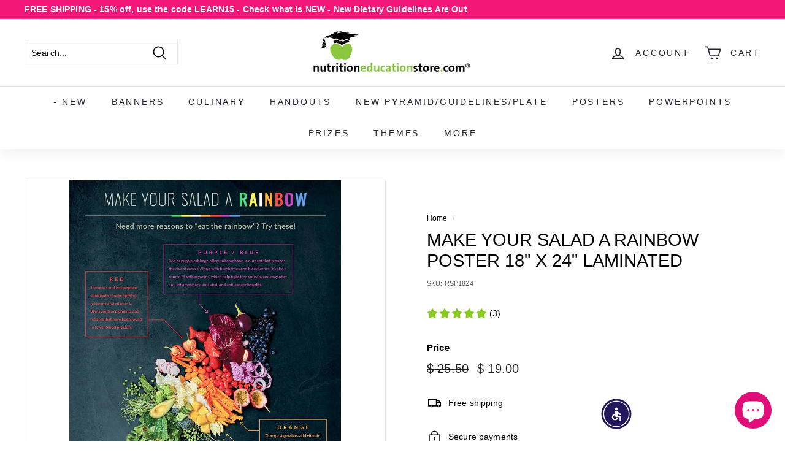

--- FILE ---
content_type: text/css
request_url: https://nutritioneducationstore.com/cdn/shop/t/21/assets/delivery-countdown.css?v=79477682537582262801755533338
body_size: 68
content:
#asm-ajax{display:none}#delivery-countdown{display:none;width:100%;font-size:13px}#delivery-countdown span{vertical-align:unset}#dc-error{display:none}#dc-truck{float:left;width:40px;height:30px}#dc-trucker-helper{display:inline-block;height:100%;vertical-align:top}#dc-truck-img{max-height:30px;max-width:30px;vertical-align:top}#dc-info{float:left;width:calc(100% - 40px)}#dc-top{color:#000;font-weight:700;margin-bottom:3px}#dc-bottom{color:red;font-weight:700}#dc-ship{float:right;margin-top:3px}#dc-zip{cursor:pointer;text-decoration:underline}#dc-alt-zip-holder{display:none;margin-top:5px}#dc-alt-zip{float:right;width:130px;height:40px;padding:10px;border:1px solid #cecece;border-top-left-radius:5px;border-bottom-left-radius:5px;border-right:0px;outline:none}#dc-alt-zip-apply{float:right;height:40px;padding:10px;color:#fff;background-color:#000;border:1px solid #cecece;border-top-right-radius:5px;border-bottom-right-radius:5px}.clear-both{clear:both}#dc-details{color:#307962;font-weight:700;text-decoration:underline;cursor:pointer;margin-top:5px}#dc-details-info{display:none;position:relative}#asm-calc-details{width:320px;box-shadow:0 12px 30px #1f1f5c1f;border:1px solid #c3c3c3;padding:15px;margin-top:10px;margin-left:15px;position:absolute;z-index:10;background-color:#fff}#asm-calc-details-close-holder{position:relative}#asm-calc-details-close{position:absolute;right:5px;width:16px;height:16px;opacity:.3;cursor:pointer}#asm-calc-details-close:hover{opacity:1}#asm-calc-details-close:before,#asm-calc-details-close:after{position:absolute;left:15px;content:" ";height:17px;width:2px;background-color:#333}#asm-calc-details-close:before{transform:rotate(45deg)}#asm-calc-details-close:after{transform:rotate(-45deg)}#asm-calc-title-left,#asm-calc-title-right{float:left;width:125px;color:#8e8e8e;font-size:11px;font-weight:700}#asm-calc-title-right{text-align:right}.asm-calc-method{margin-top:10px}.asm-calc-method-top-left{float:left;width:200px;color:#474747;font-size:16px;font-weight:700}.asm-calc-method-top-right{float:left;width:50px;color:#0b8c44;font-weight:700;font-size:16px;text-align:right}.asm-calc-method-bottom{float:left;width:250px;color:#474747;font-size:12px}#asm-calc-message{color:#474747;text-align:center;font-size:12px;margin-top:15px}#asm-calc-msg-line{margin:15px 0;height:1px;border:0;color:#8e8e8e;background-color:#8e8e8e}#asm-calc-note{color:#8e8e8e;font-size:12px}#asm-inv-details{width:320px;box-shadow:0 12px 30px #1f1f5c1f;border:1px solid #c3c3c3;padding:15px;margin-top:10px;margin-left:15px;position:absolute;z-index:10;background-color:#fff}#asm-inv-details-close-holder{position:relative}#asm-inv-details-close{position:absolute;right:5px;width:16px;height:16px;opacity:.3;cursor:pointer}#asm-inv-details-close:hover{opacity:1}#asm-inv-details-close:before,#asm-inv-details-close:after{position:absolute;left:15px;content:" ";height:17px;width:2px;background-color:#333}#asm-inv-details-close:before{transform:rotate(45deg)}#asm-inv-details-close:after{transform:rotate(-45deg)}#asm-inv-title{color:#4b8d36;font-size:14px;font-weight:700;margin-bottom:10px}#asm-inv-title-left,#asm-inv-title-right{float:left;width:50%;color:#8e8e8e;font-size:11px;font-weight:700}#asm-inv-title-right{text-align:right}.asm-inv-location{margin-top:10px}.asm-inv-location-left{float:left;width:50%;color:#474747;font-size:16px;font-weight:700}.asm-inv-location-right{float:right;color:#0b8c44;font-weight:700;font-size:16px;text-align:right}#asm-inv-msg-line{margin:15px 0;height:1px;border:0;color:#8e8e8e;background-color:#8e8e8e}#asm-inv-note{color:#8e8e8e;font-size:12px}
/*# sourceMappingURL=/cdn/shop/t/21/assets/delivery-countdown.css.map?v=79477682537582262801755533338 */
